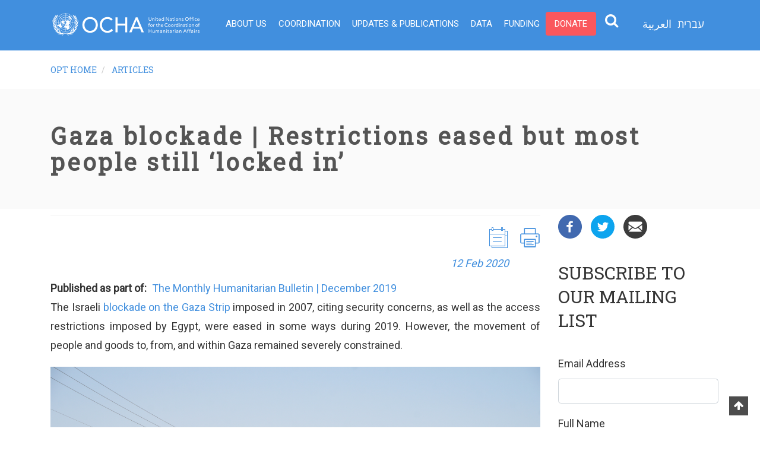

--- FILE ---
content_type: text/html; charset=UTF-8
request_url: https://www.ochaopt.org/content/gaza-blockade-restrictions-eased-most-people-still-locked
body_size: 11562
content:

<!DOCTYPE html>
<html lang="en" dir="ltr" prefix="content: http://purl.org/rss/1.0/modules/content/  dc: http://purl.org/dc/terms/  foaf: http://xmlns.com/foaf/0.1/  og: http://ogp.me/ns#  rdfs: http://www.w3.org/2000/01/rdf-schema#  schema: http://schema.org/  sioc: http://rdfs.org/sioc/ns#  sioct: http://rdfs.org/sioc/types#  skos: http://www.w3.org/2004/02/skos/core#  xsd: http://www.w3.org/2001/XMLSchema# ">
  <head>

<!-- Google Tag Manager -->
<script>(function(w,d,s,l,i){w[l]=w[l]||[];w[l].push({'gtm.start':
new Date().getTime(),event:'gtm.js'});var f=d.getElementsByTagName(s)[0],
j=d.createElement(s),dl=l!='dataLayer'?'&l='+l:'';j.async=true;j.src=
'https://www.googletagmanager.com/gtm.js?id='+i+dl;f.parentNode.insertBefore(j,f);
})(window,document,'script','dataLayer','GTM-MVWC25R');</script>
<!-- End Google Tag Manager -->

    <meta name="viewport" content="width=device-width, initial-scale=1.0, minimum-scale=1">
		<meta charset="utf-8" />
<link rel="canonical" href="https://www.ochaopt.org/content/gaza-blockade-restrictions-eased-most-people-still-locked" />
<meta name="robots" content="index, follow" />
<link rel="image_src" href="https://www.ochaopt.org/sites/default/files/images/articles/keremshalom2.jpg" />
<meta name="description" content="The Israeli blockade on the Gaza Strip imposed in 2007, citing security concerns, as well as the access restrictions imposed by Egypt, were eased in some ways during 2019. However, the movement of people and goods to, from, and within Gaza remained severely constrained." />
<meta name="keywords" content="OCHA oPt, Gaza, West Bank, Coordination, UNOCHA, OPT, Palestine" />
<meta property="og:site_name" content="United Nations Office for the Coordination of Humanitarian Affairs - Occupied Palestinian Territory" />
<meta property="og:url" content="https://www.ochaopt.org/content/gaza-blockade-restrictions-eased-most-people-still-locked" />
<meta property="og:title" content="Gaza blockade | Restrictions eased but most people still ‘locked in’ | United Nations Office for the Coordination of Humanitarian Affairs - Occupied Palestinian Territory" />
<meta name="twitter:card" content="photo" />
<meta name="twitter:image" content="https://www.ochaopt.org/sites/default/files/images/articles/keremshalom2.jpg" />
<meta name="MobileOptimized" content="width" />
<meta name="HandheldFriendly" content="true" />
<meta name="viewport" content="width=device-width, initial-scale=1.0" />
<meta name="theme-color" content="#545454" />
<meta name="apple-mobile-web-app-status-bar-style" content="#545454" />
<meta name="msapplication-navbutton-color" content="#545454" />
<script type="application/ld+json">{
          "@context": "https://schema.org",
          "@type": "BreadcrumbList",
          "itemListElement": [{
            "@type": "ListItem",
            "position": "1",
            "name": "OPT HOME",
            "item": "https://www.ochaopt.org/"
          },{
              "@type": "ListItem",
              "position": "2",
              "name": "Gaza blockade | Restrictions eased but most people still ‘locked in’"
            }]}</script>
<link rel="shortcut icon" href="/themes/ocha_sub/favicon.ico" type="image/vnd.microsoft.icon" />
<link rel="alternate" hreflang="en" href="https://www.ochaopt.org/content/gaza-blockade-restrictions-eased-most-people-still-locked" />
<link rel="alternate" hreflang="ar" href="https://www.ochaopt.org/ar/content/gaza-blockade-restrictions-eased-most-people-still-locked" />
<link rel="revision" href="https://www.ochaopt.org/content/gaza-blockade-restrictions-eased-most-people-still-locked" />

		<title>Gaza blockade | Restrictions eased but most people still ‘locked in’ | United Nations Office for the Coordination of Humanitarian Affairs - Occupied Palestinian Territory</title>
        <link rel="stylesheet" media="all" href="/sites/default/files/css/css_fSpvdHjgRqfHhh3GYHNKRJiBk5MTszE87_p5gm-9P58.css" />
<link rel="stylesheet" media="all" href="/sites/default/files/css/css_ASjhLlhWe7n4fc4_3wSIuf9-SlqqEWjhkuUsALWdrPs.css" />
<link rel="stylesheet" media="all" href="//use.fontawesome.com/releases/v5.12.0/css/all.css" />
<link rel="stylesheet" media="all" href="//use.fontawesome.com/releases/v5.12.0/css/v4-shims.css" />
<link rel="stylesheet" media="all" href="/sites/default/files/css/css_mMPMQrVkt8FfzeSapnBVW7L8NIqg4o5Z-B_e9E8mRNc.css" />
<link rel="stylesheet" media="all" href="/sites/default/files/css/css_xWxW9KcczBuN0hyJrw2jM4xKopvZTx0enE2goVj82Hg.css" />
<link rel="stylesheet" media="all" href="/sites/default/files/css/css_0E-3saYc4xRR3cz1hYmX3xsrOOWeIF8EoTDKOUvavh0.css" />

        
<!--[if lte IE 8]>
<script src="/sites/default/files/js/js_VtafjXmRvoUgAzqzYTA3Wrjkx9wcWhjP0G4ZnnqRamA.js"></script>
<![endif]-->

		<meta name="facebook-domain-verification" content="fuwq383w38rd8rg9dieazyh0g9a2b0" />
                <link href="https://api.mapbox.com/mapbox-gl-js/v3.2.0/mapbox-gl.css" rel="stylesheet">
                <script src="https://api.mapbox.com/mapbox-gl-js/v3.2.0/mapbox-gl.js"></script>		


	</head>
    <body class="wide terms--articles page-node-10589 path-node page-node-type-ocha-opt-articles">
    <!-- Google Tag Manager (noscript) -->
<noscript><iframe src=https://www.googletagmanager.com/ns.html?id=GTM-KCKQWJ5
height="0" width="0" style="display:none;visibility:hidden"></iframe></noscript>
<!-- End Google Tag Manager (noscript) -->

    		<div id="skip-link">
      <a href="#main-content" class="visually-hidden focusable">
        Skip to main content
      </a>
		</div>
    
      <div class="dialog-off-canvas-main-canvas" data-off-canvas-main-canvas>
    <div class="dexp-body-inner layout-default preset-light">
  <div class="dexp-sticky unsticky-mobile dexp-section navbar-default" id="section-header">
    <div class="section-inner">
      <div class="container">
        <div class="row">  <div class="dexp-region col-12 col-lg-3 region region-logo">
    <div id="block-ocha-sub-branding" class="block block-system block-system-branding-block">    
  
      
        <a href="/" rel="home" class="site-logo">
      <img src="/themes/ocha_sub/logo-en.svg" alt="Home" />
    </a>
      </div>
  </div>
  <div class="dexp-region col region region-navigation">
    <nav role="navigation" aria-labelledby="block-ocha-sub-topmenu-menu" id="block-ocha-sub-topmenu" class="mobile-right block block-menu navigation menu--top-menu">
            
        
              <ul class="dexp-menu sf-menu">
              	  	        <li class="menu-item">
        		<a href="/about-us" class="menu-item top-menu-item-about-us" data-drupal-link-system-path="node/1">About Us</a>
		              </li>
          	  	        <li class="menu-item">
        		<a href="/coordination" class="menu-item top-menu-item-coordination" data-drupal-link-system-path="node/10584">Coordination</a>
		              </li>
          	  	        <li class="menu-item">
        		<a href="/publications" class="menu-item top-menu-item-updates--publications" data-drupal-link-system-path="publications">Updates &amp; Publications</a>
		              </li>
          	  	        <li class="menu-item">
        		<a href="/data" class="menu-item top-menu-item-data" data-drupal-link-system-path="node/11045">Data</a>
		              </li>
          	  	        <li class="menu-item">
        		<a href="/funding" class="menu-item top-menu-item-funding" data-drupal-link-system-path="node/11046">Funding</a>
		              </li>
          	  	        <li class="menu-item">
        		<a href="https://crisisrelief.un.org/opt-crisis" class="menu-item btn top-menu-item-donate">Donate</a>
		              </li>
          
            <li>
<!-- search-desktop -->
<div class="expSearchBox hidden-sm hidden-xs">
<button type="button" id="search" class="search-btn"><i class="fa fa-search fa-lg" aria-hidden="true"></i><span class="element-invisible">Search</span></button>
<div class="search-box-container">
<div class="search-open" style="display: none;">
<div class="close-search close thick"></div>
<div class="l-region l-region--search-box">
<div class="panel-pane-wrapper"><div class="panel-pane-inner" data-num-cols="1">
<div class="panel-pane pane-block pane-search-form">
<form class="search-form" action="/search/node" method="get" id="search-form" accept-charset="UTF-8"><div><div class="container-inline">
<div class="form-item form-type-textfield form-item-search-block-form">
<label class="element-invisible" for="edit-search-block-form--2">Search </label>
<input title="Enter the terms you wish to search for." placeholder="What are you looking for?" data-drupal-selector="edit-keys" type="search" id="edit-keys" name="keys" value="" size="15" maxlength="128" class="form-search form-control">
</div>
<div class="form-actions form-wrapper" id="edit-actions"><input type="submit" id="edit-submit" name="op" value="Search" class="form-submit"></div>
</div></div></form>
</div>
</div>
</div>
</div>
</div>
</div>
</div>
</li>
<li id="search-mobile">
<!-- search-mobile -->
<div class="text-center">
<div class="l-region l-region--search-box">
<div class="panel-pane-wrapper"><div class="panel-pane-inner" data-num-cols="1">
<div class="panel-pane pane-block pane-search-form">
<form class="search-block-form" action="/search" method="get" id="search-block-form" accept-charset="UTF-8"><div><div class="container-inline">
<div class="form-item form-type-textfield form-item-search-block-form">
<label class="element-invisible" for="edit-search-block-form--2">Search </label>
<input title="Enter the terms you wish to search for." type="text" name="keys" value="" size="15" maxlength="128" class="form-text">
</div>
<div class="form-actions form-wrapper" id="edit-actions"><input type="submit" id="edit-submit" name="op" value="Search" class="form-submit"></div>
</div></div></form>
</div>
</div>
</div>
</div>
</div>
</li>
      <div class="node_view"></div>
    </ul>
  


  </nav>
<div class="language-switcher-language-url block block-language block-language-blocklanguage-interface" id="block-languageswitcherinterfacetext" role="navigation">    
  
      
      <div class="content">
      <ul class="language-switcher-locale-url"><li hreflang="he" data-drupal-link-system-path="&lt;front&gt;" class="he"><a href="/he" class="language-link foo" hreflang="he" data-drupal-link-system-path="&lt;front&gt;">עברית</a></li><li hreflang="ar" data-drupal-link-system-path="node/10589" class="ar"><a href="/ar/content/gaza-blockade-restrictions-eased-most-people-still-locked" class="language-link" hreflang="ar" data-drupal-link-system-path="node/10589">العربية</a></li></ul>
    </div>
  </div>
    <span class="nation-icon-search search-toggle-icon"></span>
  </div>
</div>
      </div>
    </div>
  </div>
  <div id="section-slider" class="dexp-section">
    <div class="dexp-container">
      <div class="row">  <div class="dexp-region col-12 region region-slider">
    <div class="views-element-container block block-views block-views-blockarticle-header-image-block-1" id="block-ocha-sub-views-block-article-header-image-block-1" data-aos="fade-up" data-aos-delay="0" data-aos-duration="1000">    
  
      
      <div class="content">
      <div><div class="view view-article-header-image view-id-article_header_image view-display-id-block_1 js-view-dom-id-4f374c8a51fe646830d9c9e4e20a95d01046a8e71edc601c704028f02d201222">
  
    
      
  
          </div>
</div>

    </div>
  </div>
  </div>
</div>
    </div>
  </div>
  <div id="section-breadcrumb" class="dexp-section">
    <div class="container">
      <div class="row">  <div class="dexp-region col-12 col-md-12 region region-breadcrum">
    <div id="block-ocha-sub-breadcrumbs" class="block block-system block-system-breadcrumb-block">    
  
      
      <div class="content">
        <nav class="breadcrumb" role="navigation" aria-labelledby="system-breadcrumb">
    <h2 id="system-breadcrumb" class="visually-hidden">Breadcrumb</h2>
    <ol>
          <li>
                  <a href="/">OPT HOME</a>
              </li>
          <li>
                  <a href="/page/articles">Articles</a>
              </li>
        </ol>
  </nav>

    </div>
  </div>
  </div>
</div>
    </div>
  </div>
  <div id="section-page-title" class="dexp-section" style="background-color:#FAFAFA">
    <div class="container">
      <div class="row">  <div class="dexp-region col-12 col-md-12 region region-page-title">
    <div id="block-ocha-sub-page-title" class="block block-core block-page-title-block">    
  
      
      <div class="content">
              
          <h1><span class="field field--name-title field--type-string field--label-hidden">Gaza blockade | Restrictions eased but most people still ‘locked in’</span>
</h1>
        

    </div>
  </div>
  </div>
</div>
    </div>
  </div>
  <div id="section-content" class="dexp-section">
    <div class="container">
      <div class="row">  <div class="dexp-region col region region-content">
    <div data-drupal-messages-fallback class="hidden"></div><div id="block-ocha-sub-impact-theme-system-main" class="block block-system block-system-main-block">    
  
      
      <div class="content">
      
  <div class="layout layout--onecol">
          <div  class="layout__region layout__region--content">
          
<div  id="top-fields-container">
      



      			<div class="print">
		<a onclick="window.print();"><i class="fa fa-print-page fa-2x" aria-hidden="true"></i></a>
		</div>
		<div class="date">
		<i class="fa fa-calendar fa-2x" aria-hidden="true"></i>
		<div class="l-field-publish-date">
		<time datetime="2020-02-12T12:00:00Z" class="datetime">12 Feb 2020</time>

		</div>
		</div>
	      
  <div class="field field--name-field-this-article-is-part-of field--type-entity-reference field--label-inline clearfix">
    <div class="field__label">Published as part of</div>
              <div class="field__item"><a href="/content/monthly-humanitarian-bulletin-december-2019" hreflang="en">The Monthly Humanitarian Bulletin | December 2019</a></div>
          </div>

  </div>

            <p>The Israeli <a href="https://www.ochaopt.org/sites/default/files/the_humanitarian_impact_of_the_blockade.pdf">blockade on the Gaza Strip</a> imposed in 2007, citing security concerns, as well as the access restrictions imposed by Egypt, were eased in some ways during 2019. However, the movement of people and goods to, from, and within Gaza remained severely constrained.</p>
<p>
      <div class="media media-element-container media-default">
        <div id="file-28340" class="file file-image">
          <div class="content">
            <img style="" alt="Kerem Shalom Crossing. May 17, 2018. © Photo by OCHA." title="Kerem Shalom Crossing. May 17, 2018. © Photo by OCHA." class="media-element file-article-full-responsive" src="/sites/default/files/keremshalom2.jpg"  >
          </div>
        </div>
      </div></p>
<h3><strong>Movement of people</strong></h3>
<p>The movement of Palestinians in and out Gaza via the Israeli-controlled Erez crossing has remained largely prohibited. In 2019, a daily average of 526 permit holders exited Gaza via this crossing, the largest figure over the past decade.<a href="#ftn1">[1]</a><a id="ftn_ref1" name="ftn_ref1"></a> This increase has been largely attributed to the granting of “trader permits” to labourers employed in Israel, who have been officially banned since 2006. On average, the number of exits via the Erez crossing during the 2010-2019 decade stood at 287 people a day, compared with over 20,000 exits a day in 2000, prior to the second Intifada.</p>
<p>
      <div class="media media-element-container media-default">
        <div id="file-28331" class="file file-image">
          <div class="content">
            <img style="float: right;" alt="A Daily average of 287 people exited Gaza via Erez crossing" title="A Daily average of 287 people exited Gaza via Erez crossing" class="media-element file-responsive-50-" src="/sites/default/files/images/ceasefire-hb-dec-2019_03.png"  >
          </div>
        </div>
      </div>The approval rate for <a href="http://www.emro.who.int/images/stories/palestine/documents/Nov_2019_Monthly.pdf?ua=1">permit applications to leave Gaza</a> via the Erez crossing for patients referred to medical treatment or check-ups outside Gaza (in the West Bank, including East Jerusalem, or in Israel) was 64 per cent in 2019. The remaining applications were either denied outright, or remained unanswered by the time of the appointment. While this represents an increase compared with the 2018 rate of approval (61 per cent), it is well below the average approval rate of 76 per cent during the decade.</p>
<h4 class="rtecenter chart-title"><strong>76% average approval rate for patients’ applications to leave Gaza via Erez</strong></h4>
<p class="rtecenter">
      <div class="media media-element-container media-default">
        <div id="file-28332" class="file file-image">
          <div class="content">
            <img style="" alt="" title="" class="media-element file-article-full-responsive" src="/sites/default/files/images/patient-approval-hb-dec-2019_03.png"  >
          </div>
        </div>
      </div></p>
<p>The Egyptian-controlled <a href="https://www.ochaopt.org/data/crossings?tab=rafah">Rafah</a> crossing has opened on a regular basis since May 2018, recording a daily average of 213 exits in 2019, up from 52 in 2015-2017, when it was mostly closed.<a href="#ftn2">[2]</a><a id="ftn_ref2" name="ftn_ref2"></a> The peak in the volume of crossings from Gaza via Rafah (578 people a day) was recorded in 2012, during the Egyptian government of President Morsi. On average, during the decade between 2010 and 2019, 226 people a day exited via this crossing. Of note, the number of entries to Gaza via Rafah during this period stood at 210 people a day, which means that, cumulatively, nearly 60,000 more people left Gaza than returned during the decade.</p>
<h4 class="rtecenter chart-title"><strong>A daily average of 226 people left Gaza via Rafah Crossing</strong></h4>
<p class="rtecenter">
      <div class="media media-element-container media-default">
        <div id="file-28333" class="file file-image">
          <div class="content">
            <img style="" alt="" title="" class="media-element file-article-full-responsive" src="/sites/default/files/images/people-left-gaza-dec-2019_07.png"  >
          </div>
        </div>
      </div></p>
<h3><strong>Movement of goods</strong></h3>
<p>In 2019, approximately 95,600 truckloads of goods (excluding fuel) entered Gaza via the Israeli-controlled <a href="https://www.ochaopt.org/data/crossings?tab=commodities">Kerem Shalom</a> crossing.<a href="#ftn3">[3]</a><a id="ftn_ref3" name="ftn_ref3"></a> Of these, 73 per cent carried either construction materials or food. The volume of imports into Gaza reached its highest point in 2016 and since then has been gradually declining. Entry of a wide range of goods defined by Israel as “dual-use items” that could be used for military purposes (including basic construction materials, equipment and electronics), has remained either prohibited, or subject to complex approval procedures.</p>
<p>On a monthly average, the volume of imports during the decade (6,375 truckloads) was more than 40 per cent below the equivalent figure in the first half of 2007 (11,200 truckloads), before the imposition of the blockade. Since 2007, Gaza’s population has grown from 1.4 million to 2 million.</p>
<p>
      <div class="media media-element-container media-default">
        <div id="file-28336" class="file file-image">
          <div class="content">
            <img style="float: right;" alt="" title="" class="media-element file-responsive-50-" src="/sites/default/files/images/truckloads-hb-dec-2019_11.png"  >
          </div>
        </div>
      </div>Additionally, in 2019 some 7,600 truckloads of goods entered Gaza from Egypt via the Rafah crossing and the ‘Salah Ad Din gate’ operating next to it, representing seven per cent of all imports into Gaza during the year. Compared with 2018, imports from Egypt increased by almost 50 per cent. This gate has been used on a regular basis for the entry of goods only since February 2018, following an understanding reached between Egypt and the Hamas authorities.</p>
<p>During 2019, a total of 3,146 truckloads were permitted to exit Gaza through <a href="https://www.ochaopt.org/data/crossings?tab=commodities">Kerem Shalom</a>, the largest such figure in a decade. Of these trucks, 84 per cent carried agricultural produce, the vast majority to the West Bank.</p>
<p>
      <div class="media media-element-container media-default">
        <div id="file-28337" class="file file-image">
          <div class="content">
            <img style="float: right;" alt="" title="" class="media-element file-responsive-50-" src="/sites/default/files/images/truckloads-hb-dec-2019_07_0.png"  >
          </div>
        </div>
      </div>The exits of goods from Gaza has been increasing since 2015 when <a href="https://www.ochaopt.org/content/first-exports-gaza-israel-2007">Israel resumed access by Gaza merchants to their traditional markets</a> in the West Bank and Israel. Nevertheless, the 2019 volume of goods exiting Gaza is only one quarter of the figure recorded in the first half of 2007, before the imposition of the blockade. The ability of businesses to renew or increase their sales outside Gaza is <a href="https://www.ochaopt.org/content/exports-gaza-undermined-blockade">impeded by multiple factors</a>, including difficulties in accessing critical inputs, shortages of electricity, and crossing-related restrictions and uncertainties.</p>
<p><strong>Siham’s story:</strong> Siham, a 55 year-old mother of 10 children, lives in Gaza city. In 2013 she was diagnosed with leukemia, which later spread to her bone marrow. Since then, she has been struggling to reach the East Jerusalem hospital where she receives chemotherapy, as her applications for an exit permit have been occasionally delayed. “To be a cancer patient from Gaza is to be sentenced to a slow death by the permit regime, the harsh living conditions, the poverty and the blockade. I want just want to receive treatment and be treated with dignity”, Siham told OCHA in 2017 (<a href="https://www.ochaopt.org/content/access-medical-care-outside-gaza">read more</a>). At present, she has a permit allowing her to leave to East Jerusalem twice a month on a regular basis.</p>
<p>
      <div class="media media-element-container media-default">
        <div id="file-28338" class="file file-image">
          <div class="content">
            <img style="" alt="Siham al Tatari receving treatment at Augusta Victoria Hospital, East Jerusalem, January 2017. © Photo by OCHA." title="Siham al Tatari receving treatment at Augusta Victoria Hospital, East Jerusalem, January 2017. © Photo by OCHA." class="media-element file-article-full-responsive" src="/sites/default/files/images/img_1278.jpg"  >
          </div>
        </div>
      </div></p>
<p><strong>Rana’s story:</strong> Despite the reopening of the Rafah crossing, movement of people remains impaired by a range of factors, including the multiple security checks on the road to Egypt and back. Rana, 44, exited Gaza in July 2018 via Rafah to visit her family in Jordan, whom she had not seen for five years. The journey back to Gaza took her four days. “It was extremely exhausting and involved sleep deprivation and hunger. We were stopped at dozens of checkpoints on the way and at every one, our luggage was unpacked and searched; then we spent 21 hours at the crossing”, she told OCHA (<a href="https://www.ochaopt.org/content/recent-trends-palestinian-access-gaza-erez-and-rafah-crossings">read more</a>).</p>
<p>
      <div class="media media-element-container media-default">
        <div id="file-28339" class="file file-image">
          <div class="content">
            <img style="float: right;" alt="Ghazi Musht’ha" title="Ghazi Musht’ha" class="media-element file-responsive-50-" src="/sites/default/files/images/a_man_mr._ghazi_mushtaha.jpg"  >
          </div>
        </div>
      </div><strong>Ghazi’s story:</strong> Ghazi Musht’ha owns an ice-cream factory in Gaza that used to export most of its production to Israel. The revocation of his permit to enter Israel in 2016, compounded by the difficulties in importing critical inputs and the shortages in electricity, led to a major decline in production levels. “I now employ only 50-60 people, down from 120 in the past”, he told OCHA in December 2017 (<a href="https://www.ochaopt.org/content/palestinian-access-gaza-strip-declined-sharply-2017">read more</a>). In July 2019, Ghazi was given his permit back, but he still struggles with the import restrictions and his business has not recovered.</p>
<hr /><p><a id="ftn1" name="ftn1"></a><a href="#ftn_ref1">[1]</a> Daily averages are calculated by dividing the total number of exits each year by 365, regardless of the number of days the crossing operated.</p>
<p><a id="ftn2" name="ftn2"></a><a href="#ftn_ref2">[2]</a> Ibid.</p>
<p><a id="ftn3" name="ftn3"></a><a href="#ftn_ref3">[3]</a> Goods enter Gaza by means of a back-to back system: the goods are offloaded from Israeli trucks on the Israeli side of the Kerem Shalom crossing and transported into Gaza by Palestinian trucks. The figures presented here reflect the number of trucks that left the crossing into Gaza, which is sometimes different than the number of trucks that entered the crossing from Israel.</p>
<p><a id="ftn4" name="ftn4"></a><a href="#ftn_ref4">[4]</a> In the years following the imposition of the blockade, the entry of goods to Gaza via the Karni, Nahal Oz, Sufa and Erez crossings were gradually halted, leaving Kerem Shalom the sole commercial crossing with Israel.</p>

      
    </div>
  </div>

  

    </div>
  </div>
  </div>
  <div class="dexp-region col-12 col-lg-3 region region-sidebar-second">
    <div id="block-ocha-sub-socialsharingblock" class="block block-social-media block-social-sharing-block">    
  
      
      <div class="content">
      

<div class="social-media-sharing">
  <ul class="">
                    <li>
        <a    target="_blank"  rel="nooopener noreffer"  class="facebook-share share"   href="http://www.facebook.com/share.php?u=https://www.ochaopt.org/content/gaza-blockade-restrictions-eased-most-people-still-locked&amp;title=Gaza blockade | Restrictions eased but most people still ‘locked in’"
          title="Facebook">
                      <img alt="Facebook" src="https://www.ochaopt.org/modules/contrib/social_media/icons/facebook_share.svg">
                  </a>

      </li>
                <li>
        <a    target="_blank"  rel="nooopener noreffer"  class="twitter share"   href="https://twitter.com/intent/tweet?url=https://www.ochaopt.org/content/gaza-blockade-restrictions-eased-most-people-still-locked"
          title="Twitter">
                      <img alt="Twitter" src="https://www.ochaopt.org/modules/contrib/social_media/icons/twitter.svg">
                  </a>

      </li>
                <li>
        <a class="email share" href="/cdn-cgi/l/email-protection#[base64]" title="Email">
                      <img alt="Email" src="https://www.ochaopt.org/modules/contrib/social_media/icons/email.svg">
                  </a>

      </li>
      </ul>
</div>


    </div>
  </div><div class="mailchimp-signup-subscribe-form block block-mailchimp-signup block-mailchimp-signup-subscribe-blocksignup" data-drupal-selector="mailchimp-signup-subscribe-block-signup-form" id="block-mailchimpsubscriptionformsignup">    
  
      <h2 class="block-title">subscribe to our mailing list</h2>
      
      <div class="content">
      <div id="mailchimp-signup-subscribe-block-signup-form"><form action="/content/gaza-blockade-restrictions-eased-most-people-still-locked" method="post" id="mailchimp-signup-subscribe-block-signup-form" accept-charset="UTF-8">
  <div id="mailchimp-response-mailchimp_signup_subscribe_block_signup_form-wrapper"></div><div id="mailchimp-newsletter-d5266e525d-mergefields" class="mailchimp-newsletter-mergefields"><div class="form-item form-type-email form-item-mergevars-email">
      <label for="edit-mergevars-email" class="js-form-required form-required">Email Address</label>
    
      <input data-drupal-selector="edit-mergevars-email" type="email" id="edit-mergevars-email" name="mergevars[EMAIL]" value="" size="25" maxlength="254" class="form-email required form-control" required="required" aria-required="true" />

        </div>
<div class="form-item form-type-textfield form-item-mergevars-fullname">
      <label for="edit-mergevars-fullname">Full Name</label>
    
      <input data-drupal-selector="edit-mergevars-fullname" type="text" id="edit-mergevars-fullname" name="mergevars[FULLNAME]" value="" size="25" maxlength="128" class="form-text form-control" />

        </div>
<div class="form-item form-type-textfield form-item-mergevars-organizati">
      <label for="edit-mergevars-organizati">Organization</label>
    
      <input data-drupal-selector="edit-mergevars-organizati" type="text" id="edit-mergevars-organizati" name="mergevars[ORGANIZATI]" value="" size="25" maxlength="128" class="form-text form-control" />

        </div>
</div><input autocomplete="off" data-drupal-selector="form-ia4lv5smdebwgdxxscmnvgmfbmdzrk11bmrsaub8opy" type="hidden" name="form_build_id" value="form-Ia4lv5sMDeBWgdXXsCMNvGmFBMdzRK11bmrsAuB8OPY" />
<input data-drupal-selector="edit-mailchimp-signup-subscribe-block-signup-form" type="hidden" name="form_id" value="mailchimp_signup_subscribe_block_signup_form" />
<fieldset class="mailchimp-newsletter-interests-d5266e525d fieldgroup form-composite js-form-item form-item js-form-wrapper form-wrapper" data-drupal-selector="edit-mailchimp-lists-interest-groups-edfd0a3763" id="edit-mailchimp-lists-interest-groups-edfd0a3763--wrapper">
      <legend>
    <span class="fieldset-legend">Language</span>
  </legend>
  <div class="fieldset-wrapper">
            <div id="edit-mailchimp-lists-interest-groups-edfd0a3763" class="form-checkboxes"><div class="form-item form-type-checkbox form-item-mailchimp-lists-interest-groups-edfd0a3763-38aca3b7cf">
    
      <input class="mailchimp-newsletter-interests-d5266e525d form-checkbox" data-drupal-selector="edit-mailchimp-lists-interest-groups-edfd0a3763-38aca3b7cf" type="checkbox" id="edit-mailchimp-lists-interest-groups-edfd0a3763-38aca3b7cf" name="mailchimp_lists[interest_groups][edfd0a3763][38aca3b7cf]" value="38aca3b7cf" />

        <label for="edit-mailchimp-lists-interest-groups-edfd0a3763-38aca3b7cf" class="option">English</label>
      </div>
<div class="form-item form-type-checkbox form-item-mailchimp-lists-interest-groups-edfd0a3763-942bec7e99">
    
      <input class="mailchimp-newsletter-interests-d5266e525d form-checkbox" data-drupal-selector="edit-mailchimp-lists-interest-groups-edfd0a3763-942bec7e99" type="checkbox" id="edit-mailchimp-lists-interest-groups-edfd0a3763-942bec7e99" name="mailchimp_lists[interest_groups][edfd0a3763][942bec7e99]" value="942bec7e99" />

        <label for="edit-mailchimp-lists-interest-groups-edfd0a3763-942bec7e99" class="option">Hebrew</label>
      </div>
<div class="form-item form-type-checkbox form-item-mailchimp-lists-interest-groups-edfd0a3763-5ec6315cff">
    
      <input class="mailchimp-newsletter-interests-d5266e525d form-checkbox" data-drupal-selector="edit-mailchimp-lists-interest-groups-edfd0a3763-5ec6315cff" type="checkbox" id="edit-mailchimp-lists-interest-groups-edfd0a3763-5ec6315cff" name="mailchimp_lists[interest_groups][edfd0a3763][5ec6315cff]" value="5ec6315cff" />

        <label for="edit-mailchimp-lists-interest-groups-edfd0a3763-5ec6315cff" class="option">Arabic</label>
      </div>
</div>

          </div>
</fieldset>
<div data-drupal-selector="edit-actions" class="form-actions js-form-wrapper form-wrapper" id="edit-actions"><input data-drupal-selector="mailchimp-signup-subscribe-block-signup-form-edit-submit" type="submit" id="mailchimp-signup-subscribe-block-signup-form-edit-submit" name="op" value="Submit" class="button js-form-submit form-submit btn btn-default btn-primary" />
</div>

</form>
</div>
    </div>
  </div>
  </div>
</div>
    </div>
  </div>
  <div id="section-bottom-content-second" class="dexp-section">
    <div class="dexp-container">
      <div class="row">  <div class="dexp-region col-12 region region-bottom-content-second">
    <div id="block-ocha-sub-subscribeinternal" class="block block-block-content block-block-contentb69c9c12-892e-435b-bec4-dd79fb57d183">    
  
      
      <div class="content">
      
            <div class="container-fluid dark-blue-bk" style="margin-top:1em;">
<div class="container">
<div class="row">
<div class="col-md-12 text-center white footer-top">
<h4 class="white">SUBSCRIBE TO RECEIVE OCHA'S INFORMATION PRODUCTS</h4>

<div class="subscribe-footer white"><a class="btn subscribe-send btn-white" href="/signup"><img alt="newsletter" class="newsletter-icon" src="/sites/default/files/ocha/newsletter-icon.png" />SUBSCRIBE</a></div>
</div>
</div>
</div>
</div>

      <div class="node_view"></div>
    </div>
  </div>
  </div>
</div>
    </div>
  </div>
  <div id="section-bottom" class="dexp-section footer-dark">
    <div class="container">
      <div class="row">  <div class="dexp-region col-12 col-md-3 region region-bottom-first">
    <div id="block-ocha-sub-contactus" class="block block-block-content block-block-content03238760-f2ce-4155-afb9-85258b8a787f">    
  
      <h2 class="block-title">Useful Links</h2>
      
      <div class="content">
      
            <p><a href="/page/contacts">Contact us</a></p>
<p><a href="/vacancies">Vacancies</a></p>
<p><a href="http://www.accesscoordination.org">Access Unit</a></p>
<p><a href="/page/archived-campaigns">Archived campaigns</a></p>
<p><a href="https://response.reliefweb.int">Humanitarian response</a></p>

      <div class="node_view"></div>
    </div>
  </div>
  </div>
  <div class="dexp-region col-12 col-sm-6 col-md-3 region region-bottom-second">
    <div id="block-ocha-sub-ochasites" class="block block-block-content block-block-content4943ac05-b5b1-402c-8ea1-11c0e617ec6a">    
  
      <h2 class="block-title">OCHA Sites</h2>
      
      <div class="content">
      
            <div class="social">
<ul class="partners"><li><a class="link-list" href="https://unocha.org/" target="_blank"><img alt="OCHA" src="/sites/default/files/ocha/ochalogo1.png" width="88" /></a></li>
<li><a class="link-list" href="https://agendaforhumanity.org/" target="_blank"><img alt="AFH" src="/sites/default/files/ocha/afh.png" width="88" /></a></li>
<li><a class="link-list" href="https://www.unocha.org/cerf" target="_blank"><img alt="CERF" src="/sites/default/files/ocha/CERF.png" width="88" /></a></li>
<li><a class="link-list" href="https://gdacs.org/" target="_blank"><img alt="Gdacs" src="/sites/default/files/ocha/Gdacs.png" width="88" /></a></li>
<li><a class="link-list" href="https://humdata.org/" target="_blank"><img alt="HDX" src="/sites/default/files/ocha/HDX.png" width="88" /></a></li>
<li><a class="link-list" href="https://interagencystandingcommittee.org/" target="_blank"><img alt="IASC" src="/sites/default/files/ocha/IASC.png" width="74" /></a></li>
<li><a class="link-list" href="https://www.insarag.org/" target="_blank"><img alt="INSARAG" src="/sites/default/files/ocha/INSARAG.png" width="74" /></a></li>
<li><a class="link-list" href="https://www.redhum.org/" target="_blank"><img alt="Redhum" src="/sites/default/files/ocha/Redhum.png" width="88" /></a></li>
<li><a class="link-list" href="https://www.reliefweb.int/" target="_blank"><img alt="Reliefweb" src="/sites/default/files/ocha/reliefweb.png" width="88" /></a></li>
<li><a class="link-list" href="https://fts.unocha.org/" target="_blank"><img alt="FTS" src="/sites/default/files/ocha/fts.png" width="88" /></a></li>
</ul></div>

      <div class="node_view"></div>
    </div>
  </div>
  </div>
  <div class="dexp-region col-12 col-sm-6 col-md-3 region region-bottom-third">
    <div id="block-ocha-sub-followus" class="block block-block-content block-block-content5cd3f737-bc9b-4887-895f-6754cf045cab">    
  
      <h2 class="block-title">Follow Us</h2>
      
      <div class="content">
      
            <div class="social">
        <ul><li>
            <a href="https://www.facebook.com/ochaopt" target="_blank"><i class="fa fa-lg fa-facebook"></i>
              <span class="element-invisible">Facebook</span>
            </a>
          </li>
          <li>
            <a href="https://twitter.com/ochaopt" target="_blank"><i class="fa fa-lg fa-twitter"></i>
              <span class="element-invisible">UNOCHA Twitter</span>
            </a>
          </li>
         <li>
            <a href="https://twitter.com/ochaopt" target="_blank"><i class="fa fa-lg fa-instagram"></i>
              <span class="element-invisible">UNOCHA Instagram</span>
            </a>
          </li>
          <li>
            <a href="https://t.me/UNPalHuman" target="_blank"><i class="fa fa-lg fa-telegram"></i>
              <span class="element-invisible">Telegram</span>
            </a>
          </li>
          <li>
            <a href="https://www.youtube.com/user/ochaopt" target="_blank"><i class="fa fa-lg fa-youtube"></i>
              <span class="element-invisible">YouTube</span>
            </a>
          </li>
        </ul></div>
      <div class="node_view"></div>
    </div>
  </div>
  </div>
  <div class="dexp-region col-12 col-sm-6 col-md-3 region region-bottom-fourth">
    <div id="block-ocha-sub-supportus" class="block block-block-content block-block-contentc0b03262-b7e2-42b9-b082-d241b69ec8a3">    
  
      <h2 class="block-title">Support</h2>
      
      <div class="content">
      
            <p class="white">Your donations go to relief organizations delivering quick and effective support to Palestinians in need.</p>
<p><a class="btn donate-top-button donate-footer-button white" href="https://crisisrelief.un.org/opt-crisis" id="donate">DONATE</a></p>

      <div class="node_view"></div>
    </div>
  </div>
  </div>
</div>
    </div>
  </div>
  <div id="section-footer" class="dexp-section">
    <div class="container">
      <div class="row">  <div class="dexp-region col-12 region region-copyright">
    <nav role="navigation" aria-labelledby="block-ocha-sub-footermenu-menu" id="block-ocha-sub-footermenu" class="list-inline mobile-right block block-menu navigation menu--menu-footer-menu" style="text-align: center;;">
            
        
              <ul class="menu">
                    <li class="menu-item">
        <a href="/about-us/contacts" data-drupal-link-system-path="node/14">Contact Us</a>
              </li>
                <li class="menu-item">
        <a href="http://www.un.org/en/aboutun/copyright/">Copyright</a>
              </li>
                <li class="menu-item">
        <a href="/page/privacy" data-drupal-link-system-path="node/8298">Privacy Notice</a>
              </li>
                <li class="menu-item">
        <a href="/page/terms-use" data-drupal-link-system-path="node/8297">Terms of Use</a>
              </li>
        </ul>
  


  </nav>
<div id="block-ocha-sub-copyright" style="text-align: center; 
font-family: Roboto;
font-weight: 500; 
font-size:12px; ;" class="block block-block-content block-block-content81e106e7-fa46-4056-9f4f-14f294323d6c">    
  
      
      <div class="content">
      
            <p>© United Nations Office for the Coordination of Humanitarian Affairs</p>

      <div class="node_view"></div>
    </div>
  </div>
  </div>
</div>
    </div>
  </div>

</div>
  </div>

    
    <script data-cfasync="false" src="/cdn-cgi/scripts/5c5dd728/cloudflare-static/email-decode.min.js"></script><script type="application/json" data-drupal-selector="drupal-settings-json">{"path":{"baseUrl":"\/","scriptPath":null,"pathPrefix":"","currentPath":"node\/10589","currentPathIsAdmin":false,"isFront":false,"currentLanguage":"en"},"pluralDelimiter":"\u0003","suppressDeprecationErrors":true,"ajaxPageState":{"libraries":"classy\/base,classy\/messages,colorbox\/default,colorbox_inline\/colorbox_inline,core\/html5shiv,core\/jquery.form,core\/normalize,dexp_block_settings\/animate,dexp_block_settings\/parallax,dexp_builder\/frontend,dexp_menu\/menu,drupalexp\/base,drupalexp\/drupalexp.ocha_sublight,drupalexp\/font-awesome,drupalexp\/sticky,fontawesome\/fontawesome.webfonts.shim,jcaption\/jcaption,layout_discovery\/onecol,ng_lightbox\/ng_lightbox,ocha\/base,ocha\/et-line,ocha_sub\/global-styling,printable\/entity-links,social_media\/basic,system\/base,views\/views.module,webform\/webform.dialog","theme":"ocha_sub","theme_token":null},"ajaxTrustedUrl":{"form_action_p_pvdeGsVG5zNF_XLGPTvYSKCf43t8qZYSwcfZl2uzM":true,"\/content\/gaza-blockade-restrictions-eased-most-people-still-locked?ajax_form=1":true},"colorbox":{"opacity":"0.85","current":"{current} of {total}","previous":"\u00ab Prev","next":"Next \u00bb","close":"Close","maxWidth":"98%","maxHeight":"98%","fixed":true,"mobiledetect":true,"mobiledevicewidth":"480px","returnFocus":false},"jcaption":{"jcaption_selectors":[".file .content img"],"jcaption_alt_title":"title","jcaption_requireText":1,"jcaption_copyStyle":1,"jcaption_removeStyle":1,"jcaption_removeClass":1,"jcaption_removeAlign":1,"jcaption_copyAlignmentToClass":0,"jcaption_copyFloatToClass":1,"jcaption_copyClassToClass":1,"jcaption_autoWidth":1,"jcaption_keepLink":0,"jcaption_styleMarkup":"","jcaption_animate":0,"jcaption_showDuration":"200","jcaption_hideDuration":"200"},"webform":{"dialog":{"options":{"narrow":{"title":"Narrow","width":600},"normal":{"title":"Normal","width":800},"wide":{"title":"Wide","width":1000}},"entity_type":"node","entity_id":"10589"}},"dexp_block_settings":{"disbale_animation_mobile":false,"disbale_animation":false,"animation_once":false},"ajax":{"mailchimp-signup-subscribe-block-signup-form-edit-submit":{"callback":"::ajaxSubmit","response_wrapper":"mailchimp-response-mailchimp_signup_subscribe_block_signup_form-wrapper","event":"mousedown","keypress":true,"prevent":"click","url":"\/content\/gaza-blockade-restrictions-eased-most-people-still-locked?ajax_form=1","dialogType":"ajax","submit":{"_triggering_element_name":"op","_triggering_element_value":"Submit"}}},"field_group":{"html_element":{"mode":"default","context":"view","settings":{"id":"top-fields-container","classes":"","element":"div","show_label":false,"label_element":"h3","attributes":"","effect":"none","speed":"fast"}}},"drupalexp":{"background_color":"#ffffff","base_color":"#545454","text_color":"#333333","link_color":"#418fde","link_hover_color":"#23527c","heading_color":"#545454","preset":"Light"},"user":{"uid":0,"permissionsHash":"2b9e480bfe4c02b5ae8e6fbb3144f3be667933d8967e27fb9f537f96eb6a3417"}}</script>
<script src="/sites/default/files/js/js_OBcVuL4VWLkABKHOlCLmCqv623iW55TMgIVBkvP5PY4.js"></script>
<script src="/sites/default/files/js/js_w48q__l8NILuwDft-uerEpy_2DOzkCnaIK72nwGANow.js"></script>
<script src="/sites/default/files/js/js_R4wrKdpXDX7pg1innHmru2NZ0xQ42rmbTOKMiPL2OK8.js"></script>
<script src="/sites/default/files/js/js_IKZq5mmmu3QIRZgG9iz57C-_foNVgADd3JtivvHXggo.js"></script>

      
      <div id="go-to-top"><i class="fa fa-arrow-up"></i></div>
    	<!--Search black background-->
  <div class="search-bk"></div>
	</body>
</html>
